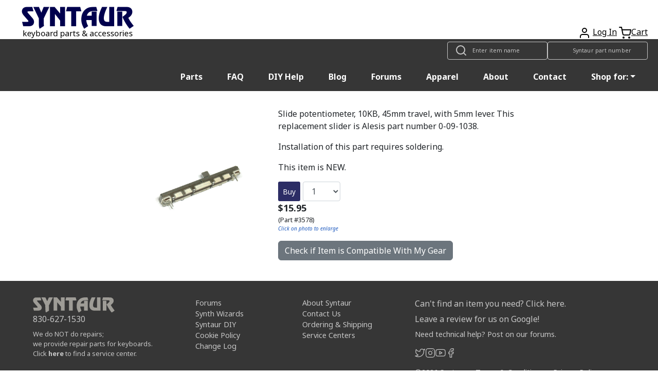

--- FILE ---
content_type: text/html; charset=UTF-8
request_url: https://syntaur.com/Items.php?Item=3578
body_size: 7729
content:
<!DOCTYPE html>
<html lang='en'>

<head>
      <!-- Google tag (gtag.js) -->
  <script async src="https://www.googletagmanager.com/gtag/js?id=G-K4ESXDDJX2" type="text/psajs" data-pagespeed-orig-index="0"></script>
  <script type="text/psajs" data-pagespeed-orig-index="1">window.dataLayer=window.dataLayer||[];function gtag(){dataLayer.push(arguments);}gtag('js',new Date());gtag('config','G-K4ESXDDJX2');</script>    <!--Add iOS meta tags and icons -->
<meta name="apple-mobile-web-app-capable" content="yes">
<meta name="apple-mobile-web-app-status-bar-style" content="black">
<meta name="apple-mobile-web-app-title" content="Syntaur PWA">
<link rel="apple-touch-icon" href="/android-chrome-256x256.png">

<!--pwa color addressbar-->
<meta name="theme-color" content="#2e2c66"/>

 <!-- Bootstrap CSS -->
 <link rel="stylesheet" href="https://stackpath.bootstrapcdn.com/bootstrap/4.4.1/css/bootstrap.min.css" integrity="sha384-Vkoo8x4CGsO3+Hhxv8T/Q5PaXtkKtu6ug5TOeNV6gBiFeWPGFN9MuhOf23Q9Ifjh" crossorigin="anonymous">
    <!-- Adding Recaptcha 2.0 to email notification form -->
    <script src="https://www.google.com/recaptcha/api.js" type="text/psajs" data-pagespeed-orig-index="2"></script>

    <!-- Facebook Open Graph tags -->
    <meta property="og:type" content="product">
    <meta property="og:url" content="https://syntaur.com/Items.php?Part-3578-Slide-potentiometer-10KB-45mm">
    <meta property="og:title" content="Slide potentiometer,, 10KB, 45mm">
    <meta property="og:description" content="Slide potentiometer, 10KB, 45mm travel, with 5mm lever.  This replacement slider is Alesis part number 0-09-1038.">
    <meta property="og:site_name" content="Syntaur">
    <!-- Use CDN for the OG image -->
    <meta property="og:image" content="https://cdn.syntaur.com/images/3578-Lg.jpg">
    <meta property="product:availability" content="instock">
    <meta property="product:category" content="Panel controls">
    <meta property="product:condition" content="new">    <meta property="product:price:amount" content="15.95">
    <meta property="product:price:currency" content="usd">
    <meta property="product:weight:value" content="0.05">
    <meta property="product:weight:units" content="lb">

    <!-- Twitter card tags -->
    <meta name="twitter:card" content="summary">
    <meta name="twitter:title" content="Slide potentiometer,, 10KB, 45mm - Syntaur">
    <meta name="twitter:description" content="Slide potentiometer, 10KB, 45mm travel, with 5mm lever.  This replacement slider is Alesis part number 0-09-1038.">
    <meta name="twitter:image" content="https://cdn.syntaur.com/images/3578-Lg.jpg">
    <meta name="twitter:label1" value="Price">
    <meta name="twitter:data1" value="$15.95">
    <meta name="twitter:label2" value="Condition"><meta name="twitter:data2" value="New">
    <title>Slide potentiometer,, 10KB, 45mm - Syntaur</title>
    <meta name="description" content="Slide potentiometer, 10KB, 45mm travel, with 5mm lever.  This replacement slider is Alesis part number 0-09-1038.">
    <meta name="keywords" content="Slide potentiometer, 10KB, 45mm travel, with 5mm lever.  This replacement slider is Alesis part number 0-09-1038., Alesis, Micron, QS6, QS6.1, QS6.2, QS7, QS7.1, QS8, QS8.1, QS8.2, Wedge">
    <meta name="robots" content="index,follow">
    <meta name="distribution" content="Global">
    <meta name="rating" content="General">
    <meta name="viewport" content="width=device-width, initial-scale=1">
    <link href="https://fonts.googleapis.com/css?family=Noto+Sans:400,400i,700&display=swap" rel="stylesheet">

    <!-- International phone # input CSS -->
    <link rel="stylesheet" href="https://cdnjs.cloudflare.com/ajax/libs/intl-tel-input/17.0.8/css/intlTelInput.css"/>
    <!-- bootstrap 5.3.3 -->
    <link href="https://cdn.jsdelivr.net/npm/bootstrap@5.3.3/dist/css/bootstrap.min.css" rel="stylesheet" integrity="sha384-QWTKZyjpPEjISv5WaRU9OFeRpok6YctnYmDr5pNlyT2bRjXh0JMhjY6hW+ALEwIH" crossorigin="anonymous">
    <link href="resources/css/syntaur.css" rel="stylesheet">
    <link href="resources/css/keyboard.css?v=2" rel="stylesheet">
    <link rel="canonical" href="https://syntaur.com/Part-3578-Slide-potentiometer-10KB-45mm">

        <link href="resources/css/items.css" rel="stylesheet">

    <!-- phone number validation script -->
    <script src="https://cdnjs.cloudflare.com/ajax/libs/intl-tel-input/17.0.8/js/intlTelInput.min.js" type="text/psajs" data-pagespeed-orig-index="3"></script>

    <link rel="apple-touch-icon" sizes="180x180" href="/apple-touch-icon.png">
<link rel="icon" type="image/png" sizes="32x32" href="/favicon-32x32.png">
<link rel="icon" type="image/png" sizes="16x16" href="/favicon-16x16.png">
<link rel="manifest" href="/site.webmanifest">
<link rel="mask-icon" href="/safari-pinned-tab.svg" color="#5bbad5">
<meta name="msapplication-TileColor" content="#da532c">
<meta name="theme-color" content="#ffffff"></head>

<body><noscript><meta HTTP-EQUIV="refresh" content="0;url='https://syntaur.com/Items.php?Item=3578&amp;PageSpeed=noscript'" /><style><!--table,div,span,font,p{display:none} --></style><div style="display:block">Please click <a href="https://syntaur.com/Items.php?Item=3578&amp;PageSpeed=noscript">here</a> if you are not redirected within a few seconds.</div></noscript>
    <header class="hg__header">

    <!-- OG header -->
    <!-- <div class="alert alert-warning alert-dismissible fade show" role="alert">
    <a class="text-danger" href='https://syntaur.com/coronashipping.html'><b>How COVID is Impacting Overseas Shipping from Syntaur</b></a> -->

    <!-- Ukraine header alert -->
    <!-- <div class="alert alert-custom alert-dismissable fade show" role="alert">
        <a class="text-white" style="position: relative; top: 5px;" href="https://syntaur.com/coronashipping.html">
            <b>How COVID is Impacting Overseas Shipping from Syntaur</b>
        </a>
        <button type="button" class="close" data-dismiss="alert" aria-label="Close">
            <span aria-hidden="true">&times;</span>
        </button>
    </div> -->


    <!-- setting header using info from DB -->
    
    <div class="header-top">
        <a href='/'><img alt='Syntaur Keyboard Parts and Acessories' src='https://cdn.syntaur.com/images/syntaur_title_lowercase_blue.png' class="logo"></a>
        <div class="header-buttons">
            <a href="login.php" title="Login">            <span data-feather="user"></span></a>
            <a href="login.php" title="Login">Log In</a>            <a href='Add2Cart.php' title="Cart"><span data-feather="shopping-cart">Cart</span></a><a href='Add2Cart.php' title="Cart">Cart</a>
        </div>
    </div>
    <nav class="navbar navbar-dark">
        <div class="thin-collapsed">
            <div class="search-field">
                <span data-feather="search"></span>
                <!--Search-->
                <form name="searchNameForm" id="searchNameForm" class="search-form" action="searchInv.php" method="GET">
                    <input type="search" name="itemName" class="search" aria-label="Look up item by name" placeholder="Enter item name">
                </form>
                <form name="searchForm" id="searchForm" class="search-form" action="/resources/scripts/search.php" method="POST">
                    <input type="search" name="partNo" class="search" aria-label="Look up item by Syntaur part number" placeholder="Syntaur part number">
                </form>
                <!--End Search-->
            </div>
            <span class="navbar-toggle" id="js-navbar-toggle">
                <span data-feather="menu"></span>
            </span>
        </div>
        <ul class="nav navbar-links" id="js-menu">
            <li class="nav-item"><a class="nav-link" href="parts.php">Parts</a></li>
            <li class="nav-item"><a class="nav-link" href="FAQ.html">FAQ</a></li>
            <li class="nav-item"><a class="nav-link" href="DIYdocs/DIY_Contents.html">DIY Help</a></li>
            <li class="nav-item"><a class="nav-link" target="_blank" href="https://syntaur.com/blog">Blog</a></li>
            <li class="nav-item"><a class="nav-link" target="_blank" href="https://forums.syntaur.com/">Forums</a></li>
            <li class="nav-item"><a class="nav-link" href="apparel.php">Apparel</a></li>
            <li class="nav-item"><a class="nav-link" href="company.html">About</a></li>
            <li class="nav-item"><a class="nav-link" href="contact.html">Contact</a></li>
            <li class="nav-item dropdown">
                <a class="nav-link dropdown-toggle" data-toggle="dropdown" href="#" role="button" aria-haspopup="true" aria-expanded="false">Shop for:</a>
                <div class="dropdown-menu">
                    <!--<a class = "dropdown-item" href="categories.php?category=2">Keybed Parts</a>-->
                    <a class="dropdown-item" href="parts.php">Parts By Brand</a>
                    <a class="dropdown-item" href="categories.php?category=3">Electronic Components</a>
                    <a class="dropdown-item" href="https://syntaur.com/knobs.php">Knobs</a>
                    <a class="dropdown-item" href="categories.php?category=5">Cables</a>
                    <!--<a class = "dropdown-item" href ="categories.php?category=6">Sounds</a>-->
                    <a class="dropdown-item" href="categories.php?category=7">Pedals</a>
                    <a class="dropdown-item" href="accessories.php">Accessories</a>
                    <a class="dropdown-item" href="apparel.php">Apparel</a>
                    <a class="dropdown-item" href="categories.php?category=11">New Gear</a>
                    <a class="dropdown-item" href="categories.php?category=9">Used Gear</a>
                    <a class="dropdown-item" href="categories.php?category=10">Books/Manuals</a>
                    <!--<a class = "dropdown-item" href ="categories.php?category=4">Other</a>-->
                </div>

            </li>
        </ul>
    </nav>
</header>
    <div class="wrapper">
                <main>
            <div class="flex-wrapper">
                                <a class="main-image-link" href="https://cdn.syntaur.com/images/3578-Lg.jpg" target="_blank">
                    <img class="main-image" alt="Slide potentiometer,, 10KB, 45mm" src="https://cdn.syntaur.com/images/3578-Lg.jpg" onerror="this.onerror=null; this.src='https://cdn.syntaur.com/images/PhotoNA-Lg.jpg';">
                </a>
                
                <!-- Description Column -->
                <div class="container-fluid">
                    <div class="text">
                        <p>Slide potentiometer, 10KB, 45mm travel, with 5mm lever.  This replacement slider is Alesis part number 0-09-1038.</p>
                        <p>Installation of this part requires soldering.</p><p class="no-margin">This item is NEW.</p>                                <form action="Add2Cart.php" method="POST" class="buy-row">
                                    <input type="hidden" name="SKU" value="3578"/>

                                    <button type="submit" class="button">Buy</button>

                                    <select name="quantity" class="select" aria-label="Quantity">
                                                                                <option value="1">1</option>
                                                                                <option value="2">2</option>
                                                                                <option value="3">3</option>
                                                                                <option value="4">4</option>
                                                                                <option value="5">5</option>
                                                                                <option value="6">6</option>
                                                                                <option value="7">7</option>
                                                                                <option value="8">8</option>
                                                                                <option value="9">9</option>
                                                                                <option value="10">10</option>
                                                                                <option value="11">11</option>
                                                                                <option value="12">12</option>
                                                                                <option value="13">13</option>
                                                                                <option value="14">14</option>
                                                                                <option value="15">15</option>
                                                                                <option value="16">16</option>
                                                                                <option value="17">17</option>
                                                                                <option value="18">18</option>
                                                                                <option value="19">19</option>
                                                                                <option value="20">20</option>
                                                                                <option value="21">21</option>
                                                                                <option value="22">22</option>
                                                                                <option value="23">23</option>
                                                                                <option value="24">24</option>
                                                                                <option value="25">25</option>
                                                                                <option value="26">26</option>
                                                                                <option value="27">27</option>
                                                                                <option value="28">28</option>
                                                                                <option value="29">29</option>
                                                                                <option value="30">30</option>
                                                                                <option value="31">31</option>
                                                                                <option value="32">32</option>
                                                                                <option value="33">33</option>
                                                                                <option value="34">34</option>
                                                                                <option value="35">35</option>
                                                                                <option value="36">36</option>
                                                                                <option value="37">37</option>
                                                                                <option value="38">38</option>
                                                                                <option value="39">39</option>
                                                                                <option value="40">40</option>
                                                                                <option value="41">41</option>
                                                                                <option value="42">42</option>
                                                                                <option value="43">43</option>
                                                                                <option value="44">44</option>
                                                                                <option value="45">45</option>
                                                                                <option value="46">46</option>
                                                                                <option value="47">47</option>
                                                                                <option value="48">48</option>
                                                                                <option value="49">49</option>
                                                                                <option value="50">50</option>
                                                                                <option value="51">51</option>
                                                                                <option value="52">52</option>
                                                                                <option value="53">53</option>
                                                                                <option value="54">54</option>
                                                                                <option value="55">55</option>
                                                                                <option value="56">56</option>
                                                                                <option value="57">57</option>
                                                                                <option value="58">58</option>
                                                                                <option value="59">59</option>
                                                                                <option value="60">60</option>
                                                                                <option value="61">61</option>
                                                                                <option value="62">62</option>
                                                                                <option value="63">63</option>
                                                                                <option value="64">64</option>
                                                                                <option value="65">65</option>
                                                                                <option value="66">66</option>
                                                                                <option value="67">67</option>
                                                                                <option value="68">68</option>
                                                                                <option value="69">69</option>
                                                                                <option value="70">70</option>
                                                                                <option value="71">71</option>
                                                                                <option value="72">72</option>
                                                                                <option value="73">73</option>
                                                                                <option value="74">74</option>
                                                                                <option value="75">75</option>
                                                                                <option value="76">76</option>
                                                                                <option value="77">77</option>
                                                                                <option value="78">78</option>
                                                                                <option value="79">79</option>
                                                                                <option value="80">80</option>
                                                                                <option value="81">81</option>
                                                                                <option value="82">82</option>
                                                                                <option value="83">83</option>
                                                                                <option value="84">84</option>
                                                                                <option value="85">85</option>
                                                                                <option value="86">86</option>
                                                                                <option value="87">87</option>
                                                                                <option value="88">88</option>
                                                                                <option value="89">89</option>
                                                                                <option value="90">90</option>
                                                                                <option value="91">91</option>
                                                                                <option value="92">92</option>
                                                                                <option value="93">93</option>
                                                                                <option value="94">94</option>
                                                                                <option value="95">95</option>
                                                                                <option value="96">96</option>
                                                                                <option value="97">97</option>
                                                                                <option value="98">98</option>
                                                                                <option value="99">99</option>
                                                                                <option value="100">100</option>
                                                                            </select>
                                </form>
                                                        <div>
                            <p class="price no-margin">
                                $15.95                            </p>
                            <p class="part-number no-margin">(Part #3578)</p>
                        </div>

                        <p class="enlarge">Click on photo to enlarge</p>

                        <!-- Button trigger modal fade -->
                        <button type="button" class="btn btn-secondary" data-bs-toggle="modal" data-bs-target="#compatibilityModal" id="showModelsForCompatibility">
                            Check if Item is Compatible With My Gear
                        </button>

                        <!-- Modal fade for brand/model checking -->
                        <div class="modal fade" id="compatibilityModal" tabindex="-1" aria-labelledby="compatibilityModal" aria-hidden="true">
                            <div class="modal-dialog modal-dialog-centered">
                                <div class="modal-content">
                                    <!-- header -->
                                    <div class="modal-header">
                                        <h1 class="modal-title fs-5" id="compatibilityModalLabel">Check Part
                                            Compatibility
                                        </h1>
                                        <button type="button" class="btn-close" data-bs-dismiss="modal" aria-label="Close"></button>
                                    </div>

                                    <!-- body -->
                                    <div class="modal-body">
                                        <p class="compatibilityInstr text-center">
                                            If you're not sure whether this item is compatible with your instrument,
                                            select the brand and model here to check.
                                        </p>

                                        <!-- check compatibility form -->
                                        <form action="" id="compatibilityForm">
                                            <label for="brandSelectCompatibility" id="brandSelectCompatibilityLabel" class="col-form-label">
                                                Select Brand
                                            </label>
                                            <select class="form-control" name="brandSelectCompatibility" id="brandSelectCompatibility" required>
                                                <option class="form-control" value="">Select a Brand</option>
                                                <option value="0">360 Systems</option><option value="1">Access</option><option value="2">Akai</option><option value="3">Alesis</option><option value="4">Arp</option><option value="5">Arturia</option><option value="128">ASM</option><option value="121">Baldwin</option><option value="51">Behringer</option><option value="44">Boss</option><option value="124">Buchla</option><option value="6">Casio</option><option value="45">Cheetah</option><option value="123">CME</option><option value="102">Conn</option><option value="7">Crumar</option><option value="8">Cyclone Analogic</option><option value="84">Dave Smith Instruments</option><option value="52">Digital Keyboards</option><option value="9">Doepfer</option><option value="115">Dreadbox</option><option value="11">E-mu</option><option value="10">Edirol</option><option value="54">EDP</option><option value="82">Electro-Harmonix</option><option value="117">Elektron</option><option value="32">Elka</option><option value="53">EML</option><option value="99">EMS</option><option value="12">Ensoniq</option><option value="127">Erica Synths</option><option value="43">Fairlight</option><option value="118">Firstman</option><option value="113">Freeman</option><option value="13">Generalmusic (GEM)</option><option value="55">Gleeman</option><option value="111">GSI</option><option value="86">Hammond</option><option value="79">Hohner</option><option value="98">Ionic</option><option value="35">Jen</option><option value="110">JL Cooper</option><option value="83">Jomox</option><option value="14">Kawai</option><option value="39">Ketron</option><option value="125">Keytek</option><option value="90">KMX</option><option value="15">Korg</option><option value="16">Kurzweil</option><option value="116">Leslie</option><option value="100">Line 6</option><option value="34">Linn</option><option value="17">M-Audio</option><option value="126">Modal</option><option value="18">Moog</option><option value="105">Multivox</option><option value="114">Mutronics</option><option value="85">MXR</option><option value="31">Nord</option><option value="19">Novation</option><option value="20">Oberheim</option><option value="21">Octave Plateau</option><option value="96">Open Labs</option><option value="122">OSC</option><option value="22">Paia</option><option value="23">Peavey</option><option value="69">Powertran</option><option value="24">PPG</option><option value="25">Quasimidi</option><option value="33">Red Sound</option><option value="26">Rhodes</option><option value="101">Rodgers</option><option value="27">Roland</option><option value="104">RSF</option><option value="28">Sequential </option><option value="29">Siel</option><option value="107">Simmons</option><option value="56">Studiologic/Fatar</option><option value="78">Suzuki</option><option value="49">Synton</option><option value="80">Technics</option><option value="81">Teisco</option><option value="40">Univox</option><option value="88">Viscount</option><option value="75">Waldorf</option><option value="95">Williams</option><option value="108">Wurlitzer</option><option value="93">x0xb0x</option><option value="30">Yamaha</option>                                            </select>
                                            <br>
                                            <label style="display: none;" id="keyboardCompatibilitySelectLabel" for="keyboardCompatibilitySelect" class="col-form-label">
                                                Select Model
                                            </label>
                                            <select name="keyboardCompatibilitySelect" id="keyboardCompatibilitySelect" class="form-control" style="display: none;" required>
                                                <option value="" id="keyboardCompatibilitySelected">Select a Model
                                                </option>
                                            </select>
                                        </form>

                                        <!-- hidden result area -->
                                        <div class="compatibilityResult" style="display: none;"></div>
                                    </div>

                                    <!-- footer -->
                                    <div class="modal-footer">
                                        <button type="button" class="btn btn-secondary" data-bs-dismiss="modal">Close</button>
                                        <button type="button" class="btn btn-primary" id="checkCompatibilityBtn" style="display: none;">Check Compatibility</button>
                                        <button type="button" class="btn btn-outline-primary" id="checkAnotherKeyboard" style="display: none;">Check Compatibility for Other Gear</button>
                                    </div>
                                </div>
                            </div>
                        </div>
                        <!-- end modal fade -->

                    </div>

                    <!-- <div style="flex: 1; display: flex;"> -->
                    <div class="d-flex flex-row mt-2">
                                            </div>
                </div>
            </div>
        </main>
    </div>

    <!-- reCAPTCHA script -->
    <script type="text/psajs" data-pagespeed-orig-index="4">$(document).ready(function(){$("#buy-row").submit(function(event){var secretKey=6Lfs0ZYaAAAAABj-vW9VI9StL2maA4qXmnOvebum;var recaptcha=$("#g-recaptcha-response").val();if(recaptcha===""){event.preventDefault();alert("Please Check reCAPTCHA.");}});});</script>

    
<footer class="footer">
    <div class="footer-wrapper">
      	<div class="footer-column">
        	<a class="footer-logo" href="/">
          		<img alt="Syntaur footer logo" src="https://cdn.syntaur.com/images/footer-logo-gray.svg"/>
        	</a>
        	<a class="phone-number d-block mb-2" href="tel:+1-830-627-1530">
          		830-627-1530
        	</a>
			<p class="footer-note">We do NOT do repairs;</p>
			<p class="footer-note">we provide repair parts for keyboards.</p>
			<p class="footer-note">Click <a class="font-weight-bold" href="/service_centers.html">here</a> to find a service center.</p>
      	</div>
      	<div class="footer-column">
        	<ul class="footer-links">
          		<li>
            		<a href="https://forums.syntaur.com/">Forums</a>
          		</li>
          		<li>
            		<a href="Synth_Wizards.html">Synth Wizards</a>
          		</li>
          		<li>
            		<a href="/DIYdocs/DIY_Contents.html">Syntaur DIY</a>
          		</li>
          		<li>
            		<a href="/cookie-policy.html">Cookie Policy</a>
          		</li>
          		<li>
            		<a href="/changeLog.php">Change Log</a>
          		</li>
        	</ul>
      	</div>
      	<div class="footer-column">
        	<ul class="footer-links">
          		<li>
            		<a href="/company.html">About Syntaur</a>
          		</li>
          		<li>
            		<a href="/contact.html">Contact Us</a>
          		</li>
          		<li>
            		<a href="/orders.html">Ordering & Shipping</a>
          		</li>
          		<li>
            		<a href="/service_centers.html">Service Centers</a>
          		</li>
        	</ul>
      	</div>
      	<div class="footer-column social-policy">
        	<p class="item-request-message">
          		<a href="/finding-parts.php">
					Can't find an item you need? Click here.
				</a>
        	</p>
			<p>
				<a href="https://g.page/r/CWhv7I8vzlaIEAI/review">
					Leave a review for us on Google!
				</a>
			</p>
        	<p class="forum-message">
          		<a href="https://forums.syntaur.com">
					Need technical help? Post on our forums.
				</a>
        	</p>
        	<div class="socials-policy-wrapper">
          		<ul class="footer-links footer-social">
            		<li>
              			<a title="Twitter" href="https://twitter.com/syntaursynths" target="_blank" rel="noopener">
							<span data-feather="twitter"></span>
						</a>
            		</li>
            		<li>
              			<a title="Instagram" href="https://www.instagram.com/syntaursynths/" target="_blank" rel="noopener">
							<span data-feather="instagram"></span>
						</a>
            		</li>
            		<li>
              			<a title="YouTube" href="https://www.youtube.com/syntaur" target="_blank" rel="noopener">
							<span data-feather="youtube"></span>
						</a>
            		</li>
            		<li>
              			<a title="Facebook" href="https://facebook.com/syntaur" target="_blank" rel="noopener">
							<span data-feather="facebook"></span>
						</a>
            		</li>
          		</ul>
          		<ul class="footer-policy">
            		<li>©<span id="year"></span> Syntaur</li>
            		<li>
              			<a href="/terms.html">Terms & Conditions</a>
            		</li>
            		<li>
              			<a href="/privacy.html">Privacy Policy</a>
            		</li>
          		</ul>
        	</div>
      	</div>
    </div>
</footer>

<!-- embedded klaviyo email sign up form -->
<div class="hidden-on-mobile" style="background: #c6c6c6; color: #363636; padding-left: 4rem;">
    <div class="klaviyo-form-SXFuYn"></div>
</div>
<script data-pagespeed-orig-type="text/javascript" type="text/psajs" data-pagespeed-orig-index="5">document.getElementById("year").innerHTML=new Date().getFullYear();</script>
      <script src="https://unpkg.com/feather-icons/dist/feather.min.js" type="text/psajs" data-pagespeed-orig-index="6"></script>
<script type="text/psajs" data-pagespeed-orig-index="7">feather.replace()</script>    <!-- jQuery + Bootstrap JS -->
    <script src="resources/js/carousel.js" type="text/psajs" data-pagespeed-orig-index="8"></script>
    <script src="/resources/js/jquery.min.js" type="text/psajs" data-pagespeed-orig-index="9"></script>
    <script src="/resources/js/jquery-ui.min.js" type="text/psajs" data-pagespeed-orig-index="10"></script>
    <script src="https://cdn.jsdelivr.net/npm/bootstrap@5.3.3/dist/js/bootstrap.bundle.min.js" integrity="sha384-YvpcrYf0tY3lHB60NNkmXc5s9fDVZLESaAA55NDzOxhy9GkcIdslK1eN7N6jIeHz" crossorigin="anonymous" type="text/psajs" data-pagespeed-orig-index="11"></script>
    <!-- Old navbar code? -->
    <script src="https://stackpath.bootstrapcdn.com/bootstrap/4.4.1/js/bootstrap.min.js" integrity="sha384-wfSDF2E50Y2D1uUdj0O3uMBJnjuUD4Ih7YwaYd1iqfktj0Uod8GCExl3Og8ifwB6" crossorigin="anonymous" type="text/psajs" data-pagespeed-orig-index="12"></script>

    <!-- Klaviyo js integration -->
    <script async data-pagespeed-orig-type='text/javascript' src='https://static.klaviyo.com/onsite/js/klaviyo.js?company_id=XpmgRe' type="text/psajs" data-pagespeed-orig-index="13"></script>

    <script type="text/psajs" data-pagespeed-orig-index="14">if(false===true){const phoneInputField=document.querySelector("#phone");const phoneInput=window.intlTelInput(phoneInputField,{utilsScript:"https://cdnjs.cloudflare.com/ajax/libs/intl-tel-input/17.0.8/js/utils.js",});$('#buy-row').on('submit',function(){const phoneNumber=phoneInput.getNumber();if(phoneNumber){if(phoneInput.isValidNumber()){$('#phone').val(phoneInput.getNumber());}else{$('#errorMsg').html('Please enter a valid phone number');return false;}}});}$(document).ready(function(){$('#showNotifyForm').on('click',function(e){e.preventDefault();$('#notifyWrapper').slideToggle();});if(localStorage.getItem('reload')==='true'){$('#compatibilityModal').modal('show');localStorage.removeItem('reload');}$('#showModelsForCompatibility').on('click',function(){$('#compatibilityModal').modal('show');});$('#compatibilityModal').on('hidden.bs.modal',function(){$('body').removeClass('modal-open');$('.modal-backdrop').remove();});$('select#brandSelectCompatibility').on('change',function(){$.ajax({url:"resources/scripts/GetModelsForBrand.php?id="+$(this).val(),success:function(data){$('select#keyboardCompatibilitySelect').html(data).trigger('chosen:updated');$('#keyboardCompatibilitySelectLabel').show();$('#keyboardCompatibilitySelect').show();$('select#keyboardCompatibilitySelect').on('change',function(){const brand=$('#brandSelectCompatibility').find(':selected').text();const model=$('#keyboardCompatibilitySelect').find(':selected').text();$('#checkCompatibilityBtn').show();$('#checkCompatibilityBtn').off('click').on('click',function(){$('.compatibilityInstr').hide();$.ajax({url:"resources/scripts/getCompatibilityResult.php?brandSelected="+brand+"&modelSelected="+model+"&partSelected="+"3578",success:function(data){$('.compatibilityResult').html(data).show();$('#compatibilityForm').hide();$('#checkCompatibilityBtn').hide();$('#checkAnotherKeyboard').show().off('click').on('click',function(){localStorage.setItem('reload','true');location.reload();});}});});});}});});});</script>
<script type="text/javascript" src="/pagespeed_static/js_defer.I4cHjq6EEP.js"></script></body>

</html>

--- FILE ---
content_type: text/css
request_url: https://syntaur.com/resources/css/keyboard.css?v=2
body_size: 2060
content:
main    {
    padding-top:2rem;
    padding-bottom:2rem;
    margin-top:0 !important;
    margin-bottom:0 !important;
}
.copyrightMsg {
    font-size: 70%;

}

.partsTxt {
    margin-top: 3vh;
    text-align: left;

}
.loading {
    width: 435px;
}

.header-top {
    display: flex;
    align-items: flex-end;
    justify-content: space-between;
    padding-top: 6px;
    padding-left: 15px;
    padding-right: 10px;
}

.header-buttons a {
    color: black;
}

.navbar {
    background: #363636;
    color: white;
    padding-top: 5px;
    padding-bottom: 5px;
}

.thin-collapsed {
    display: flex;
    margin-left: 1rem;
    align-items: center;
}

.search-field {
    border-bottom-color: rgba(0,0,0,.12);
    background-color: transparent;
    border: none;
    overflow: visible;
    -webkit-tap-highlight-color: rgba(0, 0, 0, 0);
    border-radius: 4px 4px 0 0;
    display: ms-inline-flexbox;
    display: inline-flex;
    position: relative;
    -webkit-box-sizing: border-box;
    box-sizing: border-box;
    height: 35px;
    will-change: opacity,transform,color;
    flex: 1 1 auto;
}

.search-field svg {
    left: 15px;
    right: auto;
    color: #c6c6c6;
    z-index: 2;
    cursor: default;
    pointer-events: none;
    position: absolute;
    bottom: 6px;
}

.search-form {
    width: 100%
}

.search {
    padding-top: 12px;
    padding-bottom: 14px;
    padding-left: 48px;
    padding-right: 16px;
    color: #fff;
    display: flex;
    border: 1px solid;
    border-color: #c6c6c6;
    background-color: transparent;
    z-index: 1;
    caret-color: #fff;
    line-height: 1.75rem;
    letter-spacing: .00937em;
    text-decoration: inherit;
    text-transform: inherit;
    -ms-flex-item-align: end;
    align-self: flex-end;
    -webkit-box-sizing: border-box;
    box-sizing: border-box;
    width: 100%;
    height: 100%;
    -webkit-transition: opacity .18s cubic-bezier(.4,0,.2,1);
    transition: opacity .18s cubic-bezier(.4,0,.2,1);
    border-radius: 0;
    background: none;
    -webkit-appearance: none;
    -moz-appearance: none;
    appearance: none;
    -webkit-tap-highlight-color: rgba(0,0,0,0);
    font-family: 'Noto Sans', sans-serif;
    border-radius: 4px;
}

.search::placeholder {
    color: #c6c6c6;
}

.navbar-toggle {
    cursor: pointer;
    padding: 5px 1rem 3px;
}

.navbar-links {
    display: none;
    list-style: none;
    padding: 0;
}

.navbar-links li {
    text-align: center;
    margin: 15px auto;
}

.navbar-links li a {
    color: #ffffff;
    text-decoration: none;
    font-size: 1rem;
    font-weight: bold;
    margin: .5rem;
}

.navbar-links ul {
    background-color: #363636;
}


.dropdown-menu{
    background-color:#363636;
    color: #ffffffde;
}


.sidebar {
    width: 213px;
    float: left;
}

.sidebar nav {
    font-size: .78em;
}

#brands {
    padding-left: 44px;
    margin-top: 0;
}

.brands {
    list-style: none;
    padding-left: 37px;
}

.brands li > * {
    display: inline-block;
    vertical-align: middle;
    color: black;
}

.sidebar-toggle {
    cursor: pointer;
}

.open svg {
    transform: rotate(90deg);
}

.active {
    display: block;
    margin:auto;
}

/* li ul {
    display: block !important;
    list-style: disc !important;
} */


.itemDisplayCarousel {
    width: 50vw;
    height: auto;
    margin: auto;
    margin-bottom:4vh;
    border-radius:35px;
    background-color: black;
    
           

}


@media screen and (min-width: 766px) {
    .header-top {
        padding-left: 40px;
        padding-right: 20px;
    }
    .navbar {
        display: flex;
        flex-direction: row-reverse;
        align-items: center;
        justify-content: space-between;
        padding: 0 20px 0 44px;
    }
    .navbar-links {
        display: flex;
        padding: 0;
    }
    .navbar-links li {
        text-align: auto;
        margin: auto;
    }
    .navbar-links li:first-child a {
        margin-left: 0;
    }
    .search-field {
        margin: 5px 0;
    }
    .navbar-toggle {
        display: none;
    }
    .thin-collapsed {
        margin: 0;
    }
    .itemDisplayCarousel {
        width: 50vw;
        height: auto;
        margin:auto;
        margin-bottom:4vh;
        border-radius: 35px;
        background-color: black;
    
    }
}

.hg__header { grid-area: header; }
.footer { grid-area: footer; }
.hg__main { grid-area: main;
            max-width:100%;
           }

.sidebar {
    grid-area: navigation;
    display: none;
}

.hg {
	grid-template-areas: "header header"
	                     "navigation main"
	                     "footer footer";
	grid-template-columns: 213px auto;
    min-height: 100vh;
    grid-row-gap: 20px;
}

.content {
    max-width: 1400px;
    margin-left: auto;
    margin-right: auto;
}

.nav-selects {
    margin: 20px auto;
    max-width: 18rem;
}

.select-row {
    width: 100%;
}

#model-select-container {
    display: none;
    margin-top: .2rem;
}

#model-nav-select {
    flex: 1;
}

.hero {
    width: 100%;
    color: white;
    position: relative;
}

.info-wrapper {
    position: relative;
}

.info {
    vertical-align: middle;
    top: 50%;
    padding: 1rem 4rem;
    text-shadow: 0px 1px 6px rgba(0, 0, 0, 0.6);
}

.info h1 {
    margin: 0;
}

.years-produced {
    font-style: italic;
}

.links {
    position: absolute;
    left: 4rem;
    bottom: 10px;
}

.links a {
    color: #c6c6c6;
    text-decoration: none;
    margin-right: 1rem;
}

.links a:hover {
    color: white;
}

.hero-image-wrapper {
    display: none;
}

#items {
    display: flex;
    flex-wrap: wrap;
    display: grid;
    grid-template-columns: repeat(auto-fit, minmax(250px, 1fr));
    grid-gap: 15px;
    text-align: center;
    margin: 2rem 1rem;
}

.small-items {
    grid-template-columns: repeat(auto-fit, 300px) !important;
}

#items a {
    display: flex;
    flex-direction: column;
    text-decoration: none;
    color: black;
    flex: 1 1 325px;
    transition: opacity .1s;
}

#items a:hover {
    opacity: .7;
}

.item-image {
    display: flex;
    align-items: center;
    flex: none;
}

.item-image img {
    max-width: 100%;
    flex: none;
}

/* .out-of-stock {
    color: #B30000 !important;
} */

.price {
    font-weight: bold;
}

.alert-custom {
    
    background: linear-gradient(to bottom,#005bbb 50%,#ffd500 50%);
    height: 100px;
}


@media screen and (min-width: 1093px) {
    .hero {
        display: flex;
        background: black;
    }
    .hg__main { grid-area: main;
        max-width: 80vw; }

    .info-wrapper {
        flex: 1 0 450px;
        background: none !important;
        overflow-y: auto;
        border-width: 2rem 3rem;
        border-color: black;
        border-style: solid;
    }
    .info {
        position: absolute;
        top: 0;
        text-shadow: none;
        padding: 0;
    }
    .hero-image-wrapper {
        display: block;
        flex: 0 1 auto;
    }
    .hero-image {
        display: block;
        max-height: 400px;
        max-width: 100%;
        filter: saturate(50%);
    }
    .links {
        left: 3rem;
    }
    
}
@media screen and (max-width:760px){
        .hg__main { grid-area: main;
        max-width: 100%; }
}

@media screen and (min-width: 760px) {
    .hg {
        display: grid;
    }
    .hg__main { grid-area: main;
         }
    .sidebar {
        display: block;
    }
    .nav-selects {
        display: none;
    }
    #items {
        margin-bottom: 0;
    }

}

@supports (display: grid) {
    .sidebar {
        width: auto;
        float: none;
    }
    .item-image {
        flex: 1;
    }
}